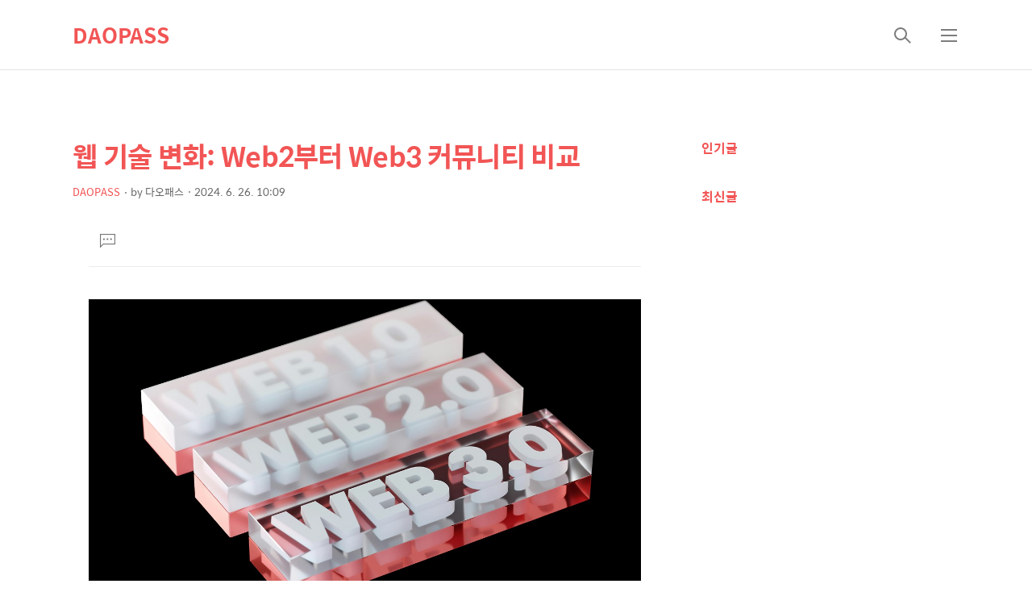

--- FILE ---
content_type: text/html;charset=UTF-8
request_url: https://daopass-official.tistory.com/entry/%EC%9B%B9-%EA%B8%B0%EC%88%A0-%EB%B3%80%ED%99%94%EC%97%90-%EB%94%B0%EB%A5%B8-Web3-%EC%BB%A4%EB%AE%A4%EB%8B%88%ED%8B%B0-%EA%B5%AC%EC%B6%95-%EB%8B%A4%EC%98%A4%ED%8C%A8%EC%8A%A4DAOPASS%EC%9D%98-%EC%97%AD%ED%95%A0
body_size: 70881
content:
<!DOCTYPE html>
<html lang="ko">

                                                                                <head>
                <script type="text/javascript">if (!window.T) { window.T = {} }
window.T.config = {"TOP_SSL_URL":"https://www.tistory.com","PREVIEW":false,"ROLE":"guest","PREV_PAGE":"","NEXT_PAGE":"","BLOG":{"id":6975258,"name":"daopass-official","title":"DAOPASS","isDormancy":false,"nickName":"다오패스","status":"open","profileStatus":"normal"},"NEED_COMMENT_LOGIN":false,"COMMENT_LOGIN_CONFIRM_MESSAGE":"","LOGIN_URL":"https://www.tistory.com/auth/login/?redirectUrl=https://daopass-official.tistory.com/entry/%25EC%259B%25B9-%25EA%25B8%25B0%25EC%2588%25A0-%25EB%25B3%2580%25ED%2599%2594%25EC%2597%2590-%25EB%2594%25B0%25EB%25A5%25B8-Web3-%25EC%25BB%25A4%25EB%25AE%25A4%25EB%258B%2588%25ED%258B%25B0-%25EA%25B5%25AC%25EC%25B6%2595-%25EB%258B%25A4%25EC%2598%25A4%25ED%258C%25A8%25EC%258A%25A4DAOPASS%25EC%259D%2598-%25EC%2597%25AD%25ED%2595%25A0","DEFAULT_URL":"https://daopass-official.tistory.com","USER":{"name":null,"homepage":null,"id":0,"profileImage":null},"SUBSCRIPTION":{"status":"none","isConnected":false,"isPending":false,"isWait":false,"isProcessing":false,"isNone":true},"IS_LOGIN":false,"HAS_BLOG":false,"IS_SUPPORT":false,"IS_SCRAPABLE":false,"TOP_URL":"http://www.tistory.com","JOIN_URL":"https://www.tistory.com/member/join","PHASE":"prod","ROLE_GROUP":"visitor"};
window.T.entryInfo = {"entryId":24,"isAuthor":false,"categoryId":705150,"categoryLabel":"DAOPASS"};
window.appInfo = {"domain":"tistory.com","topUrl":"https://www.tistory.com","loginUrl":"https://www.tistory.com/auth/login","logoutUrl":"https://www.tistory.com/auth/logout"};
window.initData = {};

window.TistoryBlog = {
    basePath: "",
    url: "https://daopass-official.tistory.com",
    tistoryUrl: "https://daopass-official.tistory.com",
    manageUrl: "https://daopass-official.tistory.com/manage",
    token: "AsbXS8OzTVyc3pN8y2VB/BHmxGGcUDte0M6/FYSQ1e345yfa072oYyjNm2cSWyi6"
};
var servicePath = "";
var blogURL = "";</script>

                
                
                
                        <!-- BusinessLicenseInfo - START -->
        
            <link href="https://tistory1.daumcdn.net/tistory_admin/userblog/userblog-7c7a62cfef2026f12ec313f0ebcc6daafb4361d7/static/plugin/BusinessLicenseInfo/style.css" rel="stylesheet" type="text/css"/>

            <script>function switchFold(entryId) {
    var businessLayer = document.getElementById("businessInfoLayer_" + entryId);

    if (businessLayer) {
        if (businessLayer.className.indexOf("unfold_license") > 0) {
            businessLayer.className = "business_license_layer";
        } else {
            businessLayer.className = "business_license_layer unfold_license";
        }
    }
}
</script>

        
        <!-- BusinessLicenseInfo - END -->
        <!-- DaumShow - START -->
        <style type="text/css">#daumSearchBox {
    height: 21px;
    background-image: url(//i1.daumcdn.net/imgsrc.search/search_all/show/tistory/plugin/bg_search2_2.gif);
    margin: 5px auto;
    padding: 0;
}

#daumSearchBox input {
    background: none;
    margin: 0;
    padding: 0;
    border: 0;
}

#daumSearchBox #daumLogo {
    width: 34px;
    height: 21px;
    float: left;
    margin-right: 5px;
    background-image: url(//i1.daumcdn.net/img-media/tistory/img/bg_search1_2_2010ci.gif);
}

#daumSearchBox #show_q {
    background-color: transparent;
    border: none;
    font: 12px Gulim, Sans-serif;
    color: #555;
    margin-top: 4px;
    margin-right: 15px;
    float: left;
}

#daumSearchBox #show_btn {
    background-image: url(//i1.daumcdn.net/imgsrc.search/search_all/show/tistory/plugin/bt_search_2.gif);
    width: 37px;
    height: 21px;
    float: left;
    margin: 0;
    cursor: pointer;
    text-indent: -1000em;
}
</style>

        <!-- DaumShow - END -->

        <!-- GoogleAnalytics - START -->
        <script src="https://www.googletagmanager.com/gtag/js?id=G-6QWYLYPGDZ" async="async"></script>
<script>window.dataLayer = window.dataLayer || [];
function gtag(){dataLayer.push(arguments);}
gtag('js', new Date());
gtag('config','G-6QWYLYPGDZ', {
    cookie_domain: 'auto',
    cookie_flags: 'max-age=0;domain=.tistory.com',
    cookie_expires: 7 * 24 * 60 * 60 // 7 days, in seconds
});</script>

        <!-- GoogleAnalytics - END -->

<!-- MetaTag - START -->
<meta name="naver-site-verification" content="b1efbaec1b9e282008ff93be4fae93a0c4d7f68f"/>
<!-- MetaTag - END -->

<!-- System - START -->

<!-- System - END -->

        <!-- GoogleSearchConsole - START -->
        
<!-- BEGIN GOOGLE_SITE_VERIFICATION -->
<meta name="google-site-verification" content="vCAL50vT9fHBKV8oH_WuKcft-wmIbMPLEzGCBoGO9Lw"/>
<!-- END GOOGLE_SITE_VERIFICATION -->

        <!-- GoogleSearchConsole - END -->

        <!-- TistoryProfileLayer - START -->
        <link href="https://tistory1.daumcdn.net/tistory_admin/userblog/userblog-7c7a62cfef2026f12ec313f0ebcc6daafb4361d7/static/plugin/TistoryProfileLayer/style.css" rel="stylesheet" type="text/css"/>
<script type="text/javascript" src="https://tistory1.daumcdn.net/tistory_admin/userblog/userblog-7c7a62cfef2026f12ec313f0ebcc6daafb4361d7/static/plugin/TistoryProfileLayer/script.js"></script>

        <!-- TistoryProfileLayer - END -->

                
                <meta http-equiv="X-UA-Compatible" content="IE=Edge">
<meta name="format-detection" content="telephone=no">
<script src="//t1.daumcdn.net/tistory_admin/lib/jquery/jquery-3.5.1.min.js" integrity="sha256-9/aliU8dGd2tb6OSsuzixeV4y/faTqgFtohetphbbj0=" crossorigin="anonymous"></script>
<script type="text/javascript" src="//t1.daumcdn.net/tiara/js/v1/tiara-1.2.0.min.js"></script><meta name="referrer" content="always"/>
<meta name="google-adsense-platform-account" content="ca-host-pub-9691043933427338"/>
<meta name="google-adsense-platform-domain" content="tistory.com"/>
<meta name="description" content="웹 기술은 빠르게 진화하며 우리의 디지털 생활을 변화시키고 있습니다. 우리에게 이미 익숙한 Web2에서 Web3로 향하는 기술의 변화와 커뮤니티의 차이를 알아볼까요? ✅ Web3 커뮤니티를 만들고 싶으신 분✅  Web3, 블록체인, NFT 시장 현황이 궁금하신 분✅ Web3, 커뮤니에 관심이 있거나 현재 활동 중이신 분 Web2.0 vs Web2.5 vs Web3.0의 웹 기술의 변화Web2의 시작정적에서 동적으로웹 기술의 두번 째 세대를 의미사용자가 콘텐츠를 소비하는 것 뿐만 아니라 직접 생성, 공유할 수 있는 기술 변화[주요 특징]* 정적에서 동적으로: HTML, CSS, JavaScript를 이용한 동적인 웹 페이지 * 소셜미디어: 사용자 생성 콘텐츠 중심 예)페이스북, 유튜브, 트위터* AJAX:.."/>
<meta property="og:type" content="article"/>
<meta property="og:url" content="https://daopass-official.tistory.com/entry/%EC%9B%B9-%EA%B8%B0%EC%88%A0-%EB%B3%80%ED%99%94%EC%97%90-%EB%94%B0%EB%A5%B8-Web3-%EC%BB%A4%EB%AE%A4%EB%8B%88%ED%8B%B0-%EA%B5%AC%EC%B6%95-%EB%8B%A4%EC%98%A4%ED%8C%A8%EC%8A%A4DAOPASS%EC%9D%98-%EC%97%AD%ED%95%A0"/>
<meta property="og.article.author" content="다오패스"/>
<meta property="og:site_name" content="DAOPASS"/>
<meta property="og:title" content="웹 기술 변화: Web2부터 Web3 커뮤니티 비교"/>
<meta name="by" content="다오패스"/>
<meta property="og:description" content="웹 기술은 빠르게 진화하며 우리의 디지털 생활을 변화시키고 있습니다. 우리에게 이미 익숙한 Web2에서 Web3로 향하는 기술의 변화와 커뮤니티의 차이를 알아볼까요? ✅ Web3 커뮤니티를 만들고 싶으신 분✅  Web3, 블록체인, NFT 시장 현황이 궁금하신 분✅ Web3, 커뮤니에 관심이 있거나 현재 활동 중이신 분 Web2.0 vs Web2.5 vs Web3.0의 웹 기술의 변화Web2의 시작정적에서 동적으로웹 기술의 두번 째 세대를 의미사용자가 콘텐츠를 소비하는 것 뿐만 아니라 직접 생성, 공유할 수 있는 기술 변화[주요 특징]* 정적에서 동적으로: HTML, CSS, JavaScript를 이용한 동적인 웹 페이지 * 소셜미디어: 사용자 생성 콘텐츠 중심 예)페이스북, 유튜브, 트위터* AJAX:.."/>
<meta property="og:image" content="https://img1.daumcdn.net/thumb/R800x0/?scode=mtistory2&fname=https%3A%2F%2Fblog.kakaocdn.net%2Fdna%2Fb1sI6Z%2FbtsH7mHjtPf%2FAAAAAAAAAAAAAAAAAAAAAJgqBRqNUkajrs-huTtTPPsAJ1OyXnZCpVJFxnjAnieI%2Fimg.jpg%3Fcredential%3DyqXZFxpELC7KVnFOS48ylbz2pIh7yKj8%26expires%3D1769871599%26allow_ip%3D%26allow_referer%3D%26signature%3DF2656iHmFgR8pmbsHeDWEC2EnLA%253D"/>
<meta property="article:section" content="'IT 인터넷'"/>
<meta name="twitter:card" content="summary_large_image"/>
<meta name="twitter:site" content="@TISTORY"/>
<meta name="twitter:title" content="웹 기술 변화: Web2부터 Web3 커뮤니티 비교"/>
<meta name="twitter:description" content="웹 기술은 빠르게 진화하며 우리의 디지털 생활을 변화시키고 있습니다. 우리에게 이미 익숙한 Web2에서 Web3로 향하는 기술의 변화와 커뮤니티의 차이를 알아볼까요? ✅ Web3 커뮤니티를 만들고 싶으신 분✅  Web3, 블록체인, NFT 시장 현황이 궁금하신 분✅ Web3, 커뮤니에 관심이 있거나 현재 활동 중이신 분 Web2.0 vs Web2.5 vs Web3.0의 웹 기술의 변화Web2의 시작정적에서 동적으로웹 기술의 두번 째 세대를 의미사용자가 콘텐츠를 소비하는 것 뿐만 아니라 직접 생성, 공유할 수 있는 기술 변화[주요 특징]* 정적에서 동적으로: HTML, CSS, JavaScript를 이용한 동적인 웹 페이지 * 소셜미디어: 사용자 생성 콘텐츠 중심 예)페이스북, 유튜브, 트위터* AJAX:.."/>
<meta property="twitter:image" content="https://img1.daumcdn.net/thumb/R800x0/?scode=mtistory2&fname=https%3A%2F%2Fblog.kakaocdn.net%2Fdna%2Fb1sI6Z%2FbtsH7mHjtPf%2FAAAAAAAAAAAAAAAAAAAAAJgqBRqNUkajrs-huTtTPPsAJ1OyXnZCpVJFxnjAnieI%2Fimg.jpg%3Fcredential%3DyqXZFxpELC7KVnFOS48ylbz2pIh7yKj8%26expires%3D1769871599%26allow_ip%3D%26allow_referer%3D%26signature%3DF2656iHmFgR8pmbsHeDWEC2EnLA%253D"/>
<meta content="https://daopass-official.tistory.com/24" property="dg:plink" content="https://daopass-official.tistory.com/24"/>
<meta name="plink"/>
<meta name="title" content="웹 기술 변화: Web2부터 Web3 커뮤니티 비교"/>
<meta name="article:media_name" content="DAOPASS"/>
<meta property="article:mobile_url" content="https://daopass-official.tistory.com/m/entry/%EC%9B%B9-%EA%B8%B0%EC%88%A0-%EB%B3%80%ED%99%94%EC%97%90-%EB%94%B0%EB%A5%B8-Web3-%EC%BB%A4%EB%AE%A4%EB%8B%88%ED%8B%B0-%EA%B5%AC%EC%B6%95-%EB%8B%A4%EC%98%A4%ED%8C%A8%EC%8A%A4DAOPASS%EC%9D%98-%EC%97%AD%ED%95%A0"/>
<meta property="article:pc_url" content="https://daopass-official.tistory.com/entry/%EC%9B%B9-%EA%B8%B0%EC%88%A0-%EB%B3%80%ED%99%94%EC%97%90-%EB%94%B0%EB%A5%B8-Web3-%EC%BB%A4%EB%AE%A4%EB%8B%88%ED%8B%B0-%EA%B5%AC%EC%B6%95-%EB%8B%A4%EC%98%A4%ED%8C%A8%EC%8A%A4DAOPASS%EC%9D%98-%EC%97%AD%ED%95%A0"/>
<meta property="article:mobile_view_url" content="https://daopass-official.tistory.com/m/entry/%EC%9B%B9-%EA%B8%B0%EC%88%A0-%EB%B3%80%ED%99%94%EC%97%90-%EB%94%B0%EB%A5%B8-Web3-%EC%BB%A4%EB%AE%A4%EB%8B%88%ED%8B%B0-%EA%B5%AC%EC%B6%95-%EB%8B%A4%EC%98%A4%ED%8C%A8%EC%8A%A4DAOPASS%EC%9D%98-%EC%97%AD%ED%95%A0"/>
<meta property="article:pc_view_url" content="https://daopass-official.tistory.com/entry/%EC%9B%B9-%EA%B8%B0%EC%88%A0-%EB%B3%80%ED%99%94%EC%97%90-%EB%94%B0%EB%A5%B8-Web3-%EC%BB%A4%EB%AE%A4%EB%8B%88%ED%8B%B0-%EA%B5%AC%EC%B6%95-%EB%8B%A4%EC%98%A4%ED%8C%A8%EC%8A%A4DAOPASS%EC%9D%98-%EC%97%AD%ED%95%A0"/>
<meta property="article:talk_channel_view_url" content="https://daopass-official.tistory.com/m/entry/%EC%9B%B9-%EA%B8%B0%EC%88%A0-%EB%B3%80%ED%99%94%EC%97%90-%EB%94%B0%EB%A5%B8-Web3-%EC%BB%A4%EB%AE%A4%EB%8B%88%ED%8B%B0-%EA%B5%AC%EC%B6%95-%EB%8B%A4%EC%98%A4%ED%8C%A8%EC%8A%A4DAOPASS%EC%9D%98-%EC%97%AD%ED%95%A0"/>
<meta property="article:pc_service_home" content="https://www.tistory.com"/>
<meta property="article:mobile_service_home" content="https://www.tistory.com/m"/>
<meta property="article:txid" content="6975258_24"/>
<meta property="article:published_time" content="2024-06-26T10:09:56+09:00"/>
<meta property="og:regDate" content="20240626100956"/>
<meta property="article:modified_time" content="2024-07-05T17:38:17+09:00"/>
<script type="module" src="https://tistory1.daumcdn.net/tistory_admin/userblog/userblog-7c7a62cfef2026f12ec313f0ebcc6daafb4361d7/static/pc/dist/index.js" defer=""></script>
<script type="text/javascript" src="https://tistory1.daumcdn.net/tistory_admin/userblog/userblog-7c7a62cfef2026f12ec313f0ebcc6daafb4361d7/static/pc/dist/index-legacy.js" defer="" nomodule="true"></script>
<script type="text/javascript" src="https://tistory1.daumcdn.net/tistory_admin/userblog/userblog-7c7a62cfef2026f12ec313f0ebcc6daafb4361d7/static/pc/dist/polyfills-legacy.js" defer="" nomodule="true"></script>
<link rel="icon" sizes="any" href="https://t1.daumcdn.net/tistory_admin/favicon/tistory_favicon_32x32.ico"/>
<link rel="icon" type="image/svg+xml" href="https://t1.daumcdn.net/tistory_admin/top_v2/bi-tistory-favicon.svg"/>
<link rel="apple-touch-icon" href="https://t1.daumcdn.net/tistory_admin/top_v2/tistory-apple-touch-favicon.png"/>
<link rel="stylesheet" type="text/css" href="https://t1.daumcdn.net/tistory_admin/www/style/font.css"/>
<link rel="stylesheet" type="text/css" href="https://tistory1.daumcdn.net/tistory_admin/userblog/userblog-7c7a62cfef2026f12ec313f0ebcc6daafb4361d7/static/style/content.css"/>
<link rel="stylesheet" type="text/css" href="https://tistory1.daumcdn.net/tistory_admin/userblog/userblog-7c7a62cfef2026f12ec313f0ebcc6daafb4361d7/static/pc/dist/index.css"/>
<link rel="stylesheet" type="text/css" href="https://tistory1.daumcdn.net/tistory_admin/userblog/userblog-7c7a62cfef2026f12ec313f0ebcc6daafb4361d7/static/style/uselessPMargin.css"/>
<script type="text/javascript">(function() {
    var tjQuery = jQuery.noConflict(true);
    window.tjQuery = tjQuery;
    window.orgjQuery = window.jQuery; window.jQuery = tjQuery;
    window.jQuery = window.orgjQuery; delete window.orgjQuery;
})()</script>
<script type="text/javascript" src="https://tistory1.daumcdn.net/tistory_admin/userblog/userblog-7c7a62cfef2026f12ec313f0ebcc6daafb4361d7/static/script/base.js"></script>
<script type="text/javascript" src="//developers.kakao.com/sdk/js/kakao.min.js"></script>

                
  <title>웹 기술 변화: Web2부터 Web3 커뮤니티 비교</title>
  <meta name="title" content="웹 기술 변화: Web2부터 Web3 커뮤니티 비교" />
  <meta charset="utf-8" />
  <meta name="viewport"
    content="width=device-width, height=device-height, initial-scale=1, minimum-scale=1.0, maximum-scale=1.0" />
  <meta http-equiv="X-UA-Compatible" content="IE=edge, chrome=1" />

  <link rel="alternate" type="application/rss+xml" title="DAOPASS" href="https://daopass-official.tistory.com/rss" />

  <link rel="stylesheet" href="https://tistory1.daumcdn.net/tistory/0/xf_Magazine/images/webfonticon.css" />
  <link rel="stylesheet" href="https://tistory1.daumcdn.net/tistory/0/xf_Magazine/images/slick.css" />
  <link rel="stylesheet" href="https://tistory1.daumcdn.net/tistory/0/xf_Magazine/style.css" />

  <script src="https://cdnjs.cloudflare.com/ajax/libs/jquery/1.12.4/jquery.js"></script>
  <script src="https://tistory1.daumcdn.net/tistory/0/xf_Magazine/images/slick.js"></script>
  <script src="https://tistory1.daumcdn.net/tistory/0/xf_Magazine/images/iscroll.js"></script>
  <script src="https://tistory1.daumcdn.net/tistory/0/xf_Magazine/images/front.js"></script>
  <script src="https://tistory1.daumcdn.net/tistory/0/xf_Magazine/images/common.js"></script>

                
                
                <style type="text/css">.another_category {
    border: 1px solid #E5E5E5;
    padding: 10px 10px 5px;
    margin: 10px 0;
    clear: both;
}

.another_category h4 {
    font-size: 12px !important;
    margin: 0 !important;
    border-bottom: 1px solid #E5E5E5 !important;
    padding: 2px 0 6px !important;
}

.another_category h4 a {
    font-weight: bold !important;
}

.another_category table {
    table-layout: fixed;
    border-collapse: collapse;
    width: 100% !important;
    margin-top: 10px !important;
}

* html .another_category table {
    width: auto !important;
}

*:first-child + html .another_category table {
    width: auto !important;
}

.another_category th, .another_category td {
    padding: 0 0 4px !important;
}

.another_category th {
    text-align: left;
    font-size: 12px !important;
    font-weight: normal;
    word-break: break-all;
    overflow: hidden;
    line-height: 1.5;
}

.another_category td {
    text-align: right;
    width: 80px;
    font-size: 11px;
}

.another_category th a {
    font-weight: normal;
    text-decoration: none;
    border: none !important;
}

.another_category th a.current {
    font-weight: bold;
    text-decoration: none !important;
    border-bottom: 1px solid !important;
}

.another_category th span {
    font-weight: normal;
    text-decoration: none;
    font: 10px Tahoma, Sans-serif;
    border: none !important;
}

.another_category_color_gray, .another_category_color_gray h4 {
    border-color: #E5E5E5 !important;
}

.another_category_color_gray * {
    color: #909090 !important;
}

.another_category_color_gray th a.current {
    border-color: #909090 !important;
}

.another_category_color_gray h4, .another_category_color_gray h4 a {
    color: #737373 !important;
}

.another_category_color_red, .another_category_color_red h4 {
    border-color: #F6D4D3 !important;
}

.another_category_color_red * {
    color: #E86869 !important;
}

.another_category_color_red th a.current {
    border-color: #E86869 !important;
}

.another_category_color_red h4, .another_category_color_red h4 a {
    color: #ED0908 !important;
}

.another_category_color_green, .another_category_color_green h4 {
    border-color: #CCE7C8 !important;
}

.another_category_color_green * {
    color: #64C05B !important;
}

.another_category_color_green th a.current {
    border-color: #64C05B !important;
}

.another_category_color_green h4, .another_category_color_green h4 a {
    color: #3EA731 !important;
}

.another_category_color_blue, .another_category_color_blue h4 {
    border-color: #C8DAF2 !important;
}

.another_category_color_blue * {
    color: #477FD6 !important;
}

.another_category_color_blue th a.current {
    border-color: #477FD6 !important;
}

.another_category_color_blue h4, .another_category_color_blue h4 a {
    color: #1960CA !important;
}

.another_category_color_violet, .another_category_color_violet h4 {
    border-color: #E1CEEC !important;
}

.another_category_color_violet * {
    color: #9D64C5 !important;
}

.another_category_color_violet th a.current {
    border-color: #9D64C5 !important;
}

.another_category_color_violet h4, .another_category_color_violet h4 a {
    color: #7E2CB5 !important;
}
</style>

                
                <link rel="stylesheet" type="text/css" href="https://tistory1.daumcdn.net/tistory_admin/userblog/userblog-7c7a62cfef2026f12ec313f0ebcc6daafb4361d7/static/style/revenue.css"/>
<link rel="canonical" href="https://daopass-official.tistory.com/entry/%EC%9B%B9-%EA%B8%B0%EC%88%A0-%EB%B3%80%ED%99%94%EC%97%90-%EB%94%B0%EB%A5%B8-Web3-%EC%BB%A4%EB%AE%A4%EB%8B%88%ED%8B%B0-%EA%B5%AC%EC%B6%95-%EB%8B%A4%EC%98%A4%ED%8C%A8%EC%8A%A4DAOPASS%EC%9D%98-%EC%97%AD%ED%95%A0"/>

<!-- BEGIN STRUCTURED_DATA -->
<script type="application/ld+json">
    {"@context":"http://schema.org","@type":"BlogPosting","mainEntityOfPage":{"@id":"https://daopass-official.tistory.com/entry/%EC%9B%B9-%EA%B8%B0%EC%88%A0-%EB%B3%80%ED%99%94%EC%97%90-%EB%94%B0%EB%A5%B8-Web3-%EC%BB%A4%EB%AE%A4%EB%8B%88%ED%8B%B0-%EA%B5%AC%EC%B6%95-%EB%8B%A4%EC%98%A4%ED%8C%A8%EC%8A%A4DAOPASS%EC%9D%98-%EC%97%AD%ED%95%A0","name":null},"url":"https://daopass-official.tistory.com/entry/%EC%9B%B9-%EA%B8%B0%EC%88%A0-%EB%B3%80%ED%99%94%EC%97%90-%EB%94%B0%EB%A5%B8-Web3-%EC%BB%A4%EB%AE%A4%EB%8B%88%ED%8B%B0-%EA%B5%AC%EC%B6%95-%EB%8B%A4%EC%98%A4%ED%8C%A8%EC%8A%A4DAOPASS%EC%9D%98-%EC%97%AD%ED%95%A0","headline":"웹 기술 변화: Web2부터 Web3 커뮤니티 비교","description":"웹 기술은 빠르게 진화하며 우리의 디지털 생활을 변화시키고 있습니다. 우리에게 이미 익숙한 Web2에서 Web3로 향하는 기술의 변화와 커뮤니티의 차이를 알아볼까요?&nbsp;✅ Web3&nbsp;커뮤니티를&nbsp;만들고&nbsp;싶으신&nbsp;분✅&nbsp; Web3,&nbsp;블록체인,&nbsp;NFT&nbsp;시장&nbsp;현황이&nbsp;궁금하신&nbsp;분✅ Web3,&nbsp;커뮤니에&nbsp;관심이&nbsp;있거나&nbsp;현재&nbsp;활동&nbsp;중이신&nbsp;분&nbsp;Web2.0 vs Web2.5 vs Web3.0의 웹 기술의 변화Web2의 시작정적에서 동적으로웹 기술의 두번 째 세대를 의미사용자가 콘텐츠를 소비하는 것 뿐만 아니라 직접 생성, 공유할 수 있는 기술 변화[주요 특징]* 정적에서 동적으로: HTML, CSS, JavaScript를 이용한 동적인 웹 페이지 * 소셜미디어: 사용자 생성 콘텐츠 중심 예)페이스북, 유튜브, 트위터* AJAX:..","author":{"@type":"Person","name":"다오패스","logo":null},"image":{"@type":"ImageObject","url":"https://img1.daumcdn.net/thumb/R800x0/?scode=mtistory2&fname=https%3A%2F%2Fblog.kakaocdn.net%2Fdna%2Fb1sI6Z%2FbtsH7mHjtPf%2FAAAAAAAAAAAAAAAAAAAAAJgqBRqNUkajrs-huTtTPPsAJ1OyXnZCpVJFxnjAnieI%2Fimg.jpg%3Fcredential%3DyqXZFxpELC7KVnFOS48ylbz2pIh7yKj8%26expires%3D1769871599%26allow_ip%3D%26allow_referer%3D%26signature%3DF2656iHmFgR8pmbsHeDWEC2EnLA%253D","width":"800px","height":"800px"},"datePublished":"2024-06-26T10:09:56+09:00","dateModified":"2024-07-05T17:38:17+09:00","publisher":{"@type":"Organization","name":"TISTORY","logo":{"@type":"ImageObject","url":"https://t1.daumcdn.net/tistory_admin/static/images/openGraph/opengraph.png","width":"800px","height":"800px"}}}
</script>
<!-- END STRUCTURED_DATA -->
<link rel="stylesheet" type="text/css" href="https://tistory1.daumcdn.net/tistory_admin/userblog/userblog-7c7a62cfef2026f12ec313f0ebcc6daafb4361d7/static/style/dialog.css"/>
<link rel="stylesheet" type="text/css" href="//t1.daumcdn.net/tistory_admin/www/style/top/font.css"/>
<link rel="stylesheet" type="text/css" href="https://tistory1.daumcdn.net/tistory_admin/userblog/userblog-7c7a62cfef2026f12ec313f0ebcc6daafb4361d7/static/style/postBtn.css"/>
<link rel="stylesheet" type="text/css" href="https://tistory1.daumcdn.net/tistory_admin/userblog/userblog-7c7a62cfef2026f12ec313f0ebcc6daafb4361d7/static/style/tistory.css"/>
<script type="text/javascript" src="https://tistory1.daumcdn.net/tistory_admin/userblog/userblog-7c7a62cfef2026f12ec313f0ebcc6daafb4361d7/static/script/common.js"></script>

                
                </head>

                                                <body id="tt-body-page" class="theme_red">
                
                
                
  <!-- theme -->
  
    <div id="container">
      <div id="header" class="header">
        <div class="inner_header">
          <div class="box_header">
            <h1 class="logo">
              <a href="https://daopass-official.tistory.com/" title="DAOPASS" class="link_logo">
                
                
                  DAOPASS
                
              </a>
            </h1>
            <div class="btn_box">
              <!-- GNB -->
              <button type="button" class="btn_util btn_search" title="검색"><span class="blind">검색</span></button>
              <button type="button" class="btn_util btn_menu" title="메뉴"><span class="blind">메뉴</span></button>
            </div>
          </div>
          <!-- fixed menu only detail -->
          <div class="box_header box_fix_header">
            <h2 class="blind">고정 헤더 영역</h2>
            <div class="area_menu">
              <a href="#" title="페이지 뒤로가기" class="btn_util link_back">
                <span class="box_svg">
                  <svg xmlns="http://www.w3.org/2000/svg" width="15" height="26" viewBox="0 0 15 26" class="img_svg">
                    <defs>
                      <path id="mainSlideArrowLeft" d="M12 20L25 7l1.4 1.4L14.8 20l11.6 11.6L25 33z"></path>
                    </defs>
                    <g fill="none" fill-rule="evenodd" transform="translate(-13 -5)">
                      <path d="M0 0h40v40H0z"></path>
                      <mask id="mainSlideArrowLeftMask" fill="#fff">
                        <use xmlns:xlink="http://www.w3.org/1999/xlink" xlink:href="#mainSlideArrowLeft"></use>
                      </mask>
                      <g fill="#fff" fill-opacity="1" mask="url(#mainSlideArrowLeftMask)" class="svg_bg">
                        <path d="M0 0h40v40H0z"></path>
                      </g>
                    </g>
                  </svg>
                </span>
              </a>
              <div class="box_fix_tit">
                <span class="blind">글 제목</span>
                <p class="txt_fix_tit"></p>
              </div>
              <button type="button" class="btn_util btn_menu" title="메뉴"><span class="blind">메뉴</span></button>
            </div>
            <div class="area_util">
              <div class="inner_area_util">
                <button type="button" class="util_like">
                  <span class="blind">좋아요</span>
                  <i class="icon_font icon-favorite-o"></i>
                  <span class="txt_count">-</span>
                </button>
                <div class="box_util">
                  <button type="button" class="util_comment">
                    <span class="blind">댓글달기</span>
                    <i class="icon_font icon-chat-o"></i>
                    <span class="txt_count">-</span>
                  </button>
                  <button type="button" class="util_share">
                    <span class="blind">공유하기</span>
                    <i class="icon_font icon-share-alt-o"></i>
                  </button>
                </div>
              </div>
            </div>
          </div>
        </div>
      </div> <!-- header close -->

      

      <div class="ly_area nav" style="display:none">
        <div class="inner_ly_area">
          <div class="ly_header">
            <h2 class="blind">메뉴 레이어</h2>
            <div class="ly_logo">
              <a href="https://daopass-official.tistory.com/" title="DAOPASS" class="link_logo">
                
                
                  DAOPASS
                
              </a>
            </div>
            <button type="button" title="레이어 닫기" class="btn_menu_close btn_ly_close">

            </button>
          </div> <!-- ly_header -->
          <h3 class="blind">메뉴 리스트</h3>

          <div class="tistory_support_menus">
            <ul>
  <li class="t_menu_home first"><a href="/" target="">홈</a></li>
  <li class="t_menu_tag"><a href="/tag" target="">태그</a></li>
  <li class="t_menu_guestbook last"><a href="/guestbook" target="">방명록</a></li>
</ul>
            <ul class="tt_category"><li class=""><a href="/category" class="link_tit"> 분류 전체보기 <span class="c_cnt">(12)</span> </a>
  <ul class="category_list"><li class=""><a href="/category/DAOPASS" class="link_item"> DAOPASS <span class="c_cnt">(10)</span> </a></li>
<li class=""><a href="/category/Authentication" class="link_item"> Authentication <span class="c_cnt">(2)</span> </a></li>
<li class=""><a href="/category/NFT" class="link_item"> NFT <span class="c_cnt">(0)</span> </a></li>
<li class=""><a href="/category/POINT" class="link_item"> POINT <span class="c_cnt">(0)</span> </a></li>
</ul>
</li>
</ul>

          </div>

          <div class="box_home">
          </div>
          <ul class="list_category">
          </ul>
        </div>
      </div> <!-- nav -->
      <div class="ly_area search_area" style="display:none">
        <div class="inner_ly_area">
          <div class="ly_header">
            <h2 class="blind">검색 레이어</h2>
            <div class="ly_logo">
              <a href="https://daopass-official.tistory.com/" title="DAOPASS" class="link_logo">
                
                
                  DAOPASS
                
              </a>
            </div>
            <button type="button" title="레이어 닫기" class="btn_menu_close btn_ly_close">
              <span class="box_svg">
                <svg xmlns="http://www.w3.org/2000/svg" width="28" height="28" viewBox="0 0 28 28" class="img_svg">
                  <defs>
                    <path id="searchCloseSvg"
                      d="M33.4 8L32 6.6l-12 12-12-12L6.6 8l12 12-12 12L8 33.4l12-12 12 12 1.4-1.4-12-12z" />
                  </defs>
                </svg>
              </span>
            </button>
          </div> <!-- ly_header -->
          <h3 class="blind">검색 영역</h3>
          <form action="" method="get">
            <legend><span class="blind">컨텐츠 검색</span></legend>
            <div class="box_form">
              
                <label for="search" class="screen_out">블로그 내 검색</label>
                <input id="search" type="text" name="search" title="검색어 입력"
                  placeholder="검색어 입력.." value="" class="inp_search"
                  onkeypress="if (event.keyCode == 13) { try {
    window.location.href = '/search' + '/' + looseURIEncode(document.getElementsByName('search')[0].value);
    document.getElementsByName('search')[0].value = '';
    return false;
} catch (e) {} }">
              
              <button type="button" title="검색어 삭제" class="btn_search_del">
                <svg xmlns="http://www.w3.org/2000/svg" width="36" height="36" viewBox="0 0 36 36" class="img_svg">
                  <defs>
                    <path id="textDelBtnSvg"
                      d="M20 2C10.059 2 2 10.059 2 20s8.059 18 18 18 18-8.059 18-18S29.941 2 20 2zm8 24.6L26.6 28 20 21.4 13.4 28 12 26.6l6.6-6.6-6.6-6.6 1.4-1.4 6.6 6.6 6.6-6.6 1.4 1.4-6.6 6.6 6.6 6.6z" />
                  </defs>
                  <g fill="none" fill-rule="evenodd" transform="translate(-2 -2)">
                    <path d="M0 0h40v40H0z" />
                    <mask id="textDelBtnSvgMask" fill="#fff">
                      <use xlink:href="#textDelBtnSvg" />
                    </mask>
                    <g fill="#000" fill-opacity="1" mask="url(#textDelBtnSvgMask)" class="svg_bg">
                      <path d="M0 0h40v40H0z" />
                    </g>
                  </g>
                </svg>
              </button>
            </div>
          </form>
        </div>
      </div> <!-- search_area -->



      <div class="wrap_content">
        
      </div>

      

      <!-- sub page -->
      <div class="wrap_content wrap_detail_content">
                
            
  <!-- 메인 페이지에서 목록 표현 -->
  
  <!-- // 메인 페이지에서 목록 표현 -->

  <!-- 치환자 <s_article_rep> 적용 -->
  
    <div id="content_permallink_article" class="content sub_content sub_detail">
      <div class="inner_content">
        <div class="section_area detail_area">

          <h2 class="blind">상세 컨텐츠</h2>
          <!-- 글제목 -->
          <div class="box_article_tit">
            <h3 class="blind">본문 제목</h3>
            <p class="txt_sub_tit">웹 기술 변화: Web2부터 Web3 커뮤니티 비교</p>
            <div class="sub_tit_info">
              <span class="category"> <span class="txt_style"><a
                    href="/category/DAOPASS">DAOPASS</a></span></span>

              <p class="info_meta">
                <span class="name">by <span class="txt_style">다오패스</span></span>
                <span class="date">2024. 6. 26. 10:09</span>
                
              </p>
            </div>
          </div>
          <!-- //글제목 -->
          <!-- 본문 -->
          <div class="box_article">
            <h3 class="blind">본문</h3>
            <div class="article_cont" id="article-view">
              <!-- 본문 내용 (치환자 적용 영역) -->
              <div class="article_util">
                <button type="button" class="util_like">
                  <span class="blind">좋아요</span>
                  <i class="icon_font icon-favorite-o"></i>
                  <!-- 좋아요 클릭 시 쿨래스 변경 빈하트 class="icon-favorite-o", 채움 하트 class="icon-favorite" -->
                  <span class="txt_count">-</span>
                </button>
                <div class="box_util">
                  <!-- 댓글 달기 버튼 링크 이슈 있음 by osh -->
                  <button type="button" class="util_comment" href="">
                    <span class="blind">댓글달기</span>
                    <i class="icon_font icon-chat-o"></i>
                    <span class="txt_count">0</span>
                  </button>

                </div>
              </div>

                          <!-- System - START -->

<!-- System - END -->

            <div class="tt_article_useless_p_margin contents_style"><p><figure class="imageblock alignLeft" data-ke-mobileStyle="widthOrigin" data-filename="shubham-dhage-jwu8TzngxqY-unsplash.jpg" data-origin-width="7680" data-origin-height="4320"><span data-url="https://blog.kakaocdn.net/dna/b1sI6Z/btsH7mHjtPf/AAAAAAAAAAAAAAAAAAAAAJgqBRqNUkajrs-huTtTPPsAJ1OyXnZCpVJFxnjAnieI/img.jpg?credential=yqXZFxpELC7KVnFOS48ylbz2pIh7yKj8&expires=1769871599&allow_ip=&allow_referer=&signature=F2656iHmFgR8pmbsHeDWEC2EnLA%3D" data-phocus="https://blog.kakaocdn.net/dna/b1sI6Z/btsH7mHjtPf/AAAAAAAAAAAAAAAAAAAAAJgqBRqNUkajrs-huTtTPPsAJ1OyXnZCpVJFxnjAnieI/img.jpg?credential=yqXZFxpELC7KVnFOS48ylbz2pIh7yKj8&expires=1769871599&allow_ip=&allow_referer=&signature=F2656iHmFgR8pmbsHeDWEC2EnLA%3D" data-alt="사진: Unsplash의Shubham Dhage"><img src="https://blog.kakaocdn.net/dna/b1sI6Z/btsH7mHjtPf/AAAAAAAAAAAAAAAAAAAAAJgqBRqNUkajrs-huTtTPPsAJ1OyXnZCpVJFxnjAnieI/img.jpg?credential=yqXZFxpELC7KVnFOS48ylbz2pIh7yKj8&expires=1769871599&allow_ip=&allow_referer=&signature=F2656iHmFgR8pmbsHeDWEC2EnLA%3D" srcset="https://img1.daumcdn.net/thumb/R1280x0/?scode=mtistory2&fname=https%3A%2F%2Fblog.kakaocdn.net%2Fdna%2Fb1sI6Z%2FbtsH7mHjtPf%2FAAAAAAAAAAAAAAAAAAAAAJgqBRqNUkajrs-huTtTPPsAJ1OyXnZCpVJFxnjAnieI%2Fimg.jpg%3Fcredential%3DyqXZFxpELC7KVnFOS48ylbz2pIh7yKj8%26expires%3D1769871599%26allow_ip%3D%26allow_referer%3D%26signature%3DF2656iHmFgR8pmbsHeDWEC2EnLA%253D" onerror="this.onerror=null; this.src='//t1.daumcdn.net/tistory_admin/static/images/no-image-v1.png'; this.srcset='//t1.daumcdn.net/tistory_admin/static/images/no-image-v1.png';" loading="lazy" width="7680" height="4320" data-filename="shubham-dhage-jwu8TzngxqY-unsplash.jpg" data-origin-width="7680" data-origin-height="4320"/></span><figcaption>사진: Unsplash의Shubham Dhage</figcaption>
</figure>
</p>
<p data-ke-size="size16">&nbsp;</p>
<p data-ke-size="size16"><span style="font-family: 'Noto Sans Light';">웹 기술은 빠르게 진화하며 우리의 디지털 생활을 변화시키고 있습니다. 우리에게 이미 익숙한 Web2에서 Web3로 향하는 기술의 변화와 커뮤니티의 차이를 알아볼까요?</span></p>
<p data-ke-size="size16">&nbsp;</p>
<table style="border-collapse: collapse; width: 100%; height: 100px;" border="1" data-ke-align="alignLeft">
<tbody>
<tr style="height: 100px;">
<td style="width: 100%; text-align: center; height: 100px;"><figure class="imageblock alignCenter" data-ke-mobileStyle="widthOrigin" data-filename="2024-07-05 10 29 24.png" data-origin-width="425" data-origin-height="97"><span data-url="https://blog.kakaocdn.net/dna/z8z3B/btsIowXsVS1/AAAAAAAAAAAAAAAAAAAAAC-Ss7EHJiumMmmQEqzT5rnomQGIniWC18-eqxGVaU-c/img.png?credential=yqXZFxpELC7KVnFOS48ylbz2pIh7yKj8&expires=1769871599&allow_ip=&allow_referer=&signature=FMGX74snBGwzZuLSTBypApY7t%2Fk%3D" data-phocus="https://blog.kakaocdn.net/dna/z8z3B/btsIowXsVS1/AAAAAAAAAAAAAAAAAAAAAC-Ss7EHJiumMmmQEqzT5rnomQGIniWC18-eqxGVaU-c/img.png?credential=yqXZFxpELC7KVnFOS48ylbz2pIh7yKj8&expires=1769871599&allow_ip=&allow_referer=&signature=FMGX74snBGwzZuLSTBypApY7t%2Fk%3D"><img src="https://blog.kakaocdn.net/dna/z8z3B/btsIowXsVS1/AAAAAAAAAAAAAAAAAAAAAC-Ss7EHJiumMmmQEqzT5rnomQGIniWC18-eqxGVaU-c/img.png?credential=yqXZFxpELC7KVnFOS48ylbz2pIh7yKj8&expires=1769871599&allow_ip=&allow_referer=&signature=FMGX74snBGwzZuLSTBypApY7t%2Fk%3D" srcset="https://img1.daumcdn.net/thumb/R1280x0/?scode=mtistory2&fname=https%3A%2F%2Fblog.kakaocdn.net%2Fdna%2Fz8z3B%2FbtsIowXsVS1%2FAAAAAAAAAAAAAAAAAAAAAC-Ss7EHJiumMmmQEqzT5rnomQGIniWC18-eqxGVaU-c%2Fimg.png%3Fcredential%3DyqXZFxpELC7KVnFOS48ylbz2pIh7yKj8%26expires%3D1769871599%26allow_ip%3D%26allow_referer%3D%26signature%3DFMGX74snBGwzZuLSTBypApY7t%252Fk%253D" onerror="this.onerror=null; this.src='//t1.daumcdn.net/tistory_admin/static/images/no-image-v1.png'; this.srcset='//t1.daumcdn.net/tistory_admin/static/images/no-image-v1.png';" loading="lazy" width="425" height="97" data-filename="2024-07-05 10 29 24.png" data-origin-width="425" data-origin-height="97"/></span></figure>
<span><br /></span>✅ Web3&nbsp;커뮤니티를&nbsp;만들고&nbsp;싶으신&nbsp;분<br /><br /><span style="color: #333333; text-align: center;">✅<span>&nbsp;</span></span> Web3,&nbsp;블록체인,&nbsp;NFT&nbsp;시장&nbsp;현황이&nbsp;궁금하신&nbsp;분<br /><br />✅ Web3,&nbsp;커뮤니에&nbsp;관심이&nbsp;있거나&nbsp;현재&nbsp;활동&nbsp;중이신&nbsp;분</td>
</tr>
</tbody>
</table>
<h3 data-ke-size="size23">&nbsp;</h3>
<h3 data-ke-size="size23"><b><span style="font-family: 'Noto Sans Demilight', 'Noto Sans KR';">Web2.0 vs Web2.5 vs Web3.0의 웹 기술의 변화</span></b></h3>
<table style="border-collapse: collapse; width: 100%; height: 216px;" border="1" data-ke-align="alignLeft">
<tbody>
<tr style="height: 134px;">
<td style="width: 22.5581%; text-align: center; height: 134px;"><b><span style="font-family: 'Noto Sans Demilight', 'Noto Sans KR';">Web2의 시작</span></b><br /><span style="font-family: 'Noto Sans Light';">정적에서 동적으로</span></td>
<td style="width: 77.4419%; height: 134px;"><span style="font-family: 'Noto Sans Light';">웹 기술의 두번 째 세대를 의미</span><br /><span style="font-family: 'Noto Sans Light';">사용자가 콘텐츠를 소비하는 것 뿐만 아니라 직접 생성, 공유할 수 있는 기술 변화</span><br /><br /><b><span style="font-family: 'Noto Sans Light';">[주요 특징]</span></b><br /><span style="font-family: 'Noto Sans Light';">* <b>정적에서 동적으로</b>: HTML, CSS, JavaScript를 이용한 동적인 웹 페이지 </span><br /><span style="font-family: 'Noto Sans Light';">* <b>소셜미디어</b>: 사용자 생성 콘텐츠 중심 예)페이스북, 유튜브, 트위터</span><br /><span style="font-family: 'Noto Sans Light';">* <b>AJAX</b>: 웹 페이지의 일부를 비동기적으로 업데이트하여 사용자 경험 향상 </span></td>
</tr>
<tr style="height: 41px;">
<td style="width: 22.5581%; text-align: center; height: 41px;"><b><span style="font-family: 'Noto Sans Demilight', 'Noto Sans KR';">Web2.5의 등장</span></b><br /><span style="font-family: 'Noto Sans Light';">Web3로 가기 위한 브릿지</span></td>
<td style="width: 77.4419%; height: 41px;"><span style="font-family: 'Noto Sans Light';">Web2와 Web3의 과도기적인 단계</span><br /><span style="font-family: 'Noto Sans Light';">기존의 중앙화된 시스템과 새로운 탈중앙화 기술이 혼합된 형태</span><br /><br /><span style="font-family: 'Noto Sans Light';"><b>[주요 특징]</b></span><br /><span style="font-family: 'Noto Sans Light';">* <b>하이브리드 애플리케이션</b>: Web2와 Web3 기술을 결합한 애플리케이션</span><br /><span style="font-family: 'Noto Sans Light';">* <b>초기 블록체인 통합</b>: 일부 기능에 블록체인 기술 적용 예) 분산형 아이덴티티, 초기 NFT</span><br /><span style="font-family: 'Noto Sans Light';">* <b>보안 및 프라이버시 강화</b>: 사용자 데이터를 보호하기 위한 기술 적용</span></td>
</tr>
<tr style="height: 41px;">
<td style="width: 22.5581%; text-align: center; height: 41px;"><span style="font-family: 'Noto Sans Demilight', 'Noto Sans KR';"><b>Web3의 혁신</b></span><br /><span style="font-family: 'Noto Sans Light';">탈중앙화의 시대</span></td>
<td style="width: 77.4419%; height: 41px;"><span style="font-family: 'Noto Sans Light';">블록체인 기술을 중심으로 한 웹의 세 번째 세대</span><br /><span style="font-family: 'Noto Sans Light';">탈중앙화, 사용자 소유권, 프라이버시 보호가 핵심</span><br /><br /><span style="font-family: 'Noto Sans Light';"><b>[주요 특징]<br />* 탈중앙화: </b>블록체인을 이용한 중앙 서버 없이 운영되는 시스템<br />* <b>스마트 컨트랙트</b>: 자동으로 실행되는 계약조건을 코딩하여 탈중앙화 애플리케이션 DApps 구현<br />* <b>디지털 소유권</b>: NFT와 같은 기술을 통해 디지털 자산의 소유권을 증명하고 거래 가능</span></td>
</tr>
</tbody>
</table>
<p data-ke-size="size16">&nbsp;</p>
<h3 style="color: #000000; text-align: start;" data-ke-size="size23"><b><span style="font-family: 'Noto Sans Demilight', 'Noto Sans KR';">Web2.0 vs Web2.5 vs Web3.0 커뮤니티와의 비교</span></b></h3>
<table style="border-collapse: collapse; width: 100%; height: 132px;" border="1" data-ke-align="alignLeft" data-ke-style="style15">
<tbody>
<tr style="height: 21px;">
<td style="width: 16.1628%; text-align: center; height: 21px;">&nbsp;</td>
<td style="width: 30.5814%; text-align: center; height: 21px;"><b><span style="font-family: 'Noto Sans Demilight', 'Noto Sans KR';">Web2.0 커뮤니티</span></b></td>
<td style="width: 28.2558%; text-align: center; height: 21px;"><b><span style="font-family: 'Noto Sans Demilight', 'Noto Sans KR';">Web2.5 커뮤니티</span></b></td>
<td style="width: 25%; text-align: center; height: 21px;"><b><span style="font-family: 'Noto Sans Demilight', 'Noto Sans KR';">Web3.0 커뮤니티</span></b></td>
</tr>
<tr style="height: 17px;">
<td style="width: 16.1628%; height: 17px; text-align: center;"><span style="font-family: 'Noto Sans Light';">특징</span></td>
<td style="width: 30.5814%; height: 17px;">등업 =&gt; 권한 부여</td>
<td style="width: 28.2558%; height: 17px;">자격 발행, 인증, 포인트 보상</td>
<td style="width: 25%; height: 17px;">토큰 보상</td>
</tr>
<tr style="height: 17px;">
<td style="width: 16.1628%; height: 17px; text-align: center;"><span style="font-family: 'Noto Sans Light';">인증 방법</span></td>
<td style="width: 30.5814%; height: 17px;">ID/Password, Social Login</td>
<td style="width: 28.2558%; height: 17px;">지갑주소(Wallet address), <br />NFT 보유 여부</td>
<td style="width: 25%; height: 17px;">Web3 Wallet 인증(Dapp) <br />Metamask</td>
</tr>
<tr style="height: 17px;">
<td style="width: 16.1628%; height: 17px; text-align: center;"><span style="font-family: 'Noto Sans Light';">가입 방법</span></td>
<td style="width: 30.5814%; height: 17px;">개인정보 제공 =&gt; 회원가입</td>
<td style="width: 28.2558%; height: 17px;">참여 자격 확인 =&gt; 인증 발급</td>
<td style="width: 25%; height: 17px;">코인 발행 =&gt; 지갑 연계</td>
</tr>
<tr style="height: 20px;">
<td style="width: 16.1628%; height: 20px; text-align: center;"><span style="font-family: 'Noto Sans Light';">책임 및 소유 운영</span></td>
<td style="width: 30.5814%; height: 20px;">중앙 운영 책임</td>
<td style="width: 28.2558%; height: 20px;">중앙 운영 및 공동 운영 책임</td>
<td style="width: 25%; height: 20px;">탈중앙 운영</td>
</tr>
<tr style="height: 20px;">
<td style="width: 16.1628%; height: 20px; text-align: center;"><span style="font-family: 'Noto Sans Light';">참여 유형</span></td>
<td style="width: 30.5814%; height: 20px;">개인정보 기반 자격 부여</td>
<td style="width: 28.2558%; height: 20px;">행위(커피를 좋아하는 사람),<br />활동(댓글, 글쓰기, 구매 등),&nbsp;<br />오프라인 보증</td>
<td style="width: 25%; height: 20px;">Wallet 보유자</td>
</tr>
<tr style="height: 20px;">
<td style="width: 16.1628%; height: 20px; text-align: center;"><span style="font-family: 'Noto Sans Light';">활동 사례</span></td>
<td style="width: 30.5814%; height: 20px;">포털에서 개인정보 관리<br />각종 커뮤니티, 카페</td>
<td style="width: 28.2558%; height: 20px;">관심사, 라이프스타일에 맞춰<br />생성된 커뮤니티</td>
<td style="width: 25%; height: 20px;">Web3 커뮤니티 전반</td>
</tr>
</tbody>
</table>
<p data-ke-size="size16">&nbsp;</p>
<p data-ke-size="size16">&nbsp;</p>
<hr contenteditable="false" data-ke-type="horizontalRule" data-ke-style="style1" />
<p data-ke-size="size16">&nbsp;</p>
<p data-ke-size="size16">다오패스로 Web3 커뮤니티를 경험하고 싶다면?&nbsp;</p>
<p><figure class="imageblock alignCenter" data-ke-mobileStyle="widthOrigin" data-filename="파트너사모집 제휴 배너3.png" data-origin-width="1000" data-origin-height="370"><a href="https://bit.ly/3U0n1Fg" target="_blank"><img src="https://blog.kakaocdn.net/dna/o6G1S/btsIcWBlpiy/AAAAAAAAAAAAAAAAAAAAAHuSbVg8OPJ0kWdqQDgjzX3DQ8UQ-Gw2SnOur7BEGuWO/img.png?credential=yqXZFxpELC7KVnFOS48ylbz2pIh7yKj8&expires=1769871599&allow_ip=&allow_referer=&signature=7XwwWYm6FlNr1OYWJMKFY97evN8%3D" srcset="https://img1.daumcdn.net/thumb/R1280x0/?scode=mtistory2&fname=https%3A%2F%2Fblog.kakaocdn.net%2Fdna%2Fo6G1S%2FbtsIcWBlpiy%2FAAAAAAAAAAAAAAAAAAAAAHuSbVg8OPJ0kWdqQDgjzX3DQ8UQ-Gw2SnOur7BEGuWO%2Fimg.png%3Fcredential%3DyqXZFxpELC7KVnFOS48ylbz2pIh7yKj8%26expires%3D1769871599%26allow_ip%3D%26allow_referer%3D%26signature%3D7XwwWYm6FlNr1OYWJMKFY97evN8%253D" onerror="this.onerror=null; this.src='//t1.daumcdn.net/tistory_admin/static/images/no-image-v1.png'; this.srcset='//t1.daumcdn.net/tistory_admin/static/images/no-image-v1.png';" loading="lazy" width="1000" height="370" data-filename="파트너사모집 제휴 배너3.png" data-origin-width="1000" data-origin-height="370"/></a></figure>
</p></div>
            <!-- System - START -->

<!-- System - END -->

                    <div class="container_postbtn #post_button_group">
  <div class="postbtn_like"><script>window.ReactionButtonType = 'reaction';
window.ReactionApiUrl = '//daopass-official.tistory.com/reaction';
window.ReactionReqBody = {
    entryId: 24
}</script>
<div class="wrap_btn" id="reaction-24" data-tistory-react-app="Reaction"></div><div class="wrap_btn wrap_btn_share"><button type="button" class="btn_post sns_btn btn_share" aria-expanded="false" data-thumbnail-url="https://img1.daumcdn.net/thumb/R800x0/?scode=mtistory2&amp;fname=https%3A%2F%2Fblog.kakaocdn.net%2Fdna%2Fb1sI6Z%2FbtsH7mHjtPf%2FAAAAAAAAAAAAAAAAAAAAAJgqBRqNUkajrs-huTtTPPsAJ1OyXnZCpVJFxnjAnieI%2Fimg.jpg%3Fcredential%3DyqXZFxpELC7KVnFOS48ylbz2pIh7yKj8%26expires%3D1769871599%26allow_ip%3D%26allow_referer%3D%26signature%3DF2656iHmFgR8pmbsHeDWEC2EnLA%253D" data-title="웹 기술 변화: Web2부터 Web3 커뮤니티 비교" data-description="웹 기술은 빠르게 진화하며 우리의 디지털 생활을 변화시키고 있습니다. 우리에게 이미 익숙한 Web2에서 Web3로 향하는 기술의 변화와 커뮤니티의 차이를 알아볼까요? ✅ Web3 커뮤니티를 만들고 싶으신 분✅  Web3, 블록체인, NFT 시장 현황이 궁금하신 분✅ Web3, 커뮤니에 관심이 있거나 현재 활동 중이신 분 Web2.0 vs Web2.5 vs Web3.0의 웹 기술의 변화Web2의 시작정적에서 동적으로웹 기술의 두번 째 세대를 의미사용자가 콘텐츠를 소비하는 것 뿐만 아니라 직접 생성, 공유할 수 있는 기술 변화[주요 특징]* 정적에서 동적으로: HTML, CSS, JavaScript를 이용한 동적인 웹 페이지 * 소셜미디어: 사용자 생성 콘텐츠 중심 예)페이스북, 유튜브, 트위터* AJAX:.." data-profile-image="https://tistory1.daumcdn.net/tistory/6975258/attach/c8b76eb6ebaa4c8595fb8a78cb2d6556" data-profile-name="다오패스" data-pc-url="https://daopass-official.tistory.com/entry/%EC%9B%B9-%EA%B8%B0%EC%88%A0-%EB%B3%80%ED%99%94%EC%97%90-%EB%94%B0%EB%A5%B8-Web3-%EC%BB%A4%EB%AE%A4%EB%8B%88%ED%8B%B0-%EA%B5%AC%EC%B6%95-%EB%8B%A4%EC%98%A4%ED%8C%A8%EC%8A%A4DAOPASS%EC%9D%98-%EC%97%AD%ED%95%A0" data-relative-pc-url="/entry/%EC%9B%B9-%EA%B8%B0%EC%88%A0-%EB%B3%80%ED%99%94%EC%97%90-%EB%94%B0%EB%A5%B8-Web3-%EC%BB%A4%EB%AE%A4%EB%8B%88%ED%8B%B0-%EA%B5%AC%EC%B6%95-%EB%8B%A4%EC%98%A4%ED%8C%A8%EC%8A%A4DAOPASS%EC%9D%98-%EC%97%AD%ED%95%A0" data-blog-title="DAOPASS"><span class="ico_postbtn ico_share">공유하기</span></button>
  <div class="layer_post" id="tistorySnsLayer"></div>
</div><div class="wrap_btn wrap_btn_etc" data-entry-id="24" data-entry-visibility="public" data-category-visibility="public"><button type="button" class="btn_post btn_etc2" aria-expanded="false"><span class="ico_postbtn ico_etc">게시글 관리</span></button>
  <div class="layer_post" id="tistoryEtcLayer"></div>
</div></div>
<button type="button" class="btn_menu_toolbar btn_subscription #subscribe" data-blog-id="6975258" data-url="https://daopass-official.tistory.com/entry/%EC%9B%B9-%EA%B8%B0%EC%88%A0-%EB%B3%80%ED%99%94%EC%97%90-%EB%94%B0%EB%A5%B8-Web3-%EC%BB%A4%EB%AE%A4%EB%8B%88%ED%8B%B0-%EA%B5%AC%EC%B6%95-%EB%8B%A4%EC%98%A4%ED%8C%A8%EC%8A%A4DAOPASS%EC%9D%98-%EC%97%AD%ED%95%A0" data-device="web_pc" data-tiara-action-name="구독 버튼_클릭"><em class="txt_state"></em><strong class="txt_tool_id">DAOPASS</strong><span class="img_common_tistory ico_check_type1"></span></button>  <div data-tistory-react-app="SupportButton"></div>
</div>

                    <!-- PostListinCategory - START -->
<div class="another_category another_category_color_gray">
  <h4>'<a href="/category/DAOPASS">DAOPASS</a>' 카테고리의 다른 글</h4>
  <table>
    <tr>
      <th><a href="/entry/Web3-%EC%BB%A4%EB%AE%A4%EB%8B%88%ED%8B%B0%EC%97%90-%ED%95%84%EC%9A%94%ED%95%9C-%EB%94%94%EC%A7%80%ED%84%B8-%EC%9D%B8%EC%A6%9D%EC%A7%80%EA%B0%91-%EB%8B%A4%EC%98%A4%ED%8C%A8%EC%8A%A4-%EC%84%A4%EC%B9%98-%EB%B0%8F-%EA%B0%80%EC%9E%85-%EB%B0%A9%EB%B2%95">다오패스 설치 및 가입 방법</a>&nbsp;&nbsp;<span>(0)</span></th>
      <td>2024.06.26</td>
    </tr>
    <tr>
      <th><a href="/entry/Web3-%EC%BB%A4%EB%AE%A4%EB%8B%88%ED%8B%B0-%EA%B5%AC%EC%B6%95-%EB%8B%A4%EC%98%A4%ED%8C%A8%EC%8A%A4DAOPASS%EC%9D%98-%ED%99%9C%EC%9A%A9">Web3의 비전과 커뮤니티의 중요성</a>&nbsp;&nbsp;<span>(0)</span></th>
      <td>2024.06.26</td>
    </tr>
    <tr>
      <th><a href="/entry/FAQ-%EA%B0%84%ED%8E%B8%ED%95%9C-%EB%8B%A4%EC%98%A4%ED%8C%A8%EC%8A%A4-%EC%82%AC%EC%9A%A9%EB%B2%95-%EC%9E%90%EC%A3%BC-%EB%AC%BB%EB%8A%94-%EC%A7%88%EB%AC%B8-TOP-10">[FAQ] 다오패스 사용자가 자주 묻는 질문 TOP7</a>&nbsp;&nbsp;<span>(1)</span></th>
      <td>2024.06.26</td>
    </tr>
    <tr>
      <th><a href="/entry/%EB%B8%94%EB%A1%9D%EC%B2%B4%EC%9D%B8%EC%9D%84-%EB%84%98%EC%96%B4%EC%84%A0-DAO-vs-Web3%ED%94%84%EB%A1%9C%EC%A0%9D%ED%8A%B8-vs-Web3%EC%BB%A4%EB%AE%A4%EB%8B%88%ED%8B%B0%EC%9D%98-%EB%8B%A4%EC%96%91%ED%95%9C-%ED%98%95%ED%83%9C">블록체인을 넘어선 DAO vs Web3프로젝트 vs Web3커뮤니티의 다양한 형태</a>&nbsp;&nbsp;<span>(0)</span></th>
      <td>2024.06.26</td>
    </tr>
    <tr>
      <th><a href="/entry/%EB%8B%A4%EC%98%A4%ED%8C%A8%EC%8A%A4-%EB%B8%94%EB%A1%9D%EC%B2%B4%EC%9D%B8%EC%9D%84-%EB%AA%B0%EB%9D%BC%EB%8F%84-%EC%89%BD%EA%B2%8C-%EC%82%AC%EC%9A%A9%ED%95%98%EB%8A%94-%EB%94%94%EC%A7%80%ED%84%B8-%EC%9D%B8%EC%A6%9D%EC%A7%80%EA%B0%91">복잡한 블록체인 인증의 현실, 왜 디지털 인증 지갑이어야 할까?</a>&nbsp;&nbsp;<span>(0)</span></th>
      <td>2024.06.26</td>
    </tr>
  </table>
</div>

<!-- PostListinCategory - END -->


            </div>
          </div>
          <!-- //본문 -->

          <!-- 태그 -->
          
          <!-- //태그 -->

          <!-- 관련 글 -->
          
            <div class="box_related_article">
              <h3 class="tit_box">관련글 <a href="/category/DAOPASS" class="link_related">더보기</a>
              </h3>
              <ul class="list_article list_sub list_related">
                
                  <li>
                    <a href="/entry/Web3-%EC%BB%A4%EB%AE%A4%EB%8B%88%ED%8B%B0-%EA%B5%AC%EC%B6%95-%EB%8B%A4%EC%98%A4%ED%8C%A8%EC%8A%A4DAOPASS%EC%9D%98-%ED%99%9C%EC%9A%A9?category=705150"
                      class="link_thumb thumb_type">
                      
                        <div class="box_thumb thumb_img"
                          style="background-image:url('https://img1.daumcdn.net/thumb/R750x0/?scode=mtistory2&fname=https%3A%2F%2Fblog.kakaocdn.net%2Fdna%2FbHb3Sc%2FbtsH7mU7GGE%2FAAAAAAAAAAAAAAAAAAAAAHazWh0k2Se_MDpJIqMW0krRF1CZzzNOQuMC5e8cMI3x%2Fimg.jpg%3Fcredential%3DyqXZFxpELC7KVnFOS48ylbz2pIh7yKj8%26expires%3D1769871599%26allow_ip%3D%26allow_referer%3D%26signature%3Dfqu5PXFQmrgJ4zqV7S3LrCNvC2w%253D')">
                        </div>
                      
                      <div class="box_thumb no_img">
                        <div class="default_img">
                          <span class="box_svg">
                            <svg xmlns="http://www.w3.org/2000/svg" width="40" height="40" viewBox="0 0 40 40"
                              class="img_svg">
                              <defs>
                                <path id="errorIconSvg"
                                  d="M18.5 27.5a1.5 1.5 0 1 1 3 0 1.5 1.5 0 0 1-3 0zM21 11h-2v13h2V11zm-1-9C10.059 2 2 10.059 2 20s8.059 18 18 18 18-8.059 18-18S29.941 2 20 2zm0 34c-8.837 0-16-7.163-16-16S11.163 4 20 4s16 7.163 16 16a16 16 0 0 1-16 16z">
                                </path>
                              </defs>
                              <g fill="none" fill-rule="evenodd">
                                <path d="M0 0h40v40H0z"></path>
                                <use fill="#fff" fill-rule="nonzero" xmlns:xlink="http://www.w3.org/1999/xlink"
                                  xlink:href="#errorIconSvg"></use>
                              </g>
                            </svg>
                          </span>
                        </div>
                      </div>
                      <div class="cont_thumb">
                        <p class="txt_thumb">Web3의 비전과 커뮤니티의 중요성
                        </p>
                        <p class="thumb_info">
                          <span class="date">2024.06.26</span>
                        </p>
                      </div>
                    </a>
                  </li>
                
                  <li>
                    <a href="/entry/FAQ-%EA%B0%84%ED%8E%B8%ED%95%9C-%EB%8B%A4%EC%98%A4%ED%8C%A8%EC%8A%A4-%EC%82%AC%EC%9A%A9%EB%B2%95-%EC%9E%90%EC%A3%BC-%EB%AC%BB%EB%8A%94-%EC%A7%88%EB%AC%B8-TOP-10?category=705150"
                      class="link_thumb thumb_type">
                      
                        <div class="box_thumb thumb_img"
                          style="background-image:url('https://img1.daumcdn.net/thumb/R750x0/?scode=mtistory2&fname=https%3A%2F%2Fblog.kakaocdn.net%2Fdna%2Fb5LCSN%2FbtsIoLmHMkQ%2FAAAAAAAAAAAAAAAAAAAAAH19GxUx80qWN1IU7tHy8Woq_W7Uo_yCWHlDWEuEOdv9%2Fimg.png%3Fcredential%3DyqXZFxpELC7KVnFOS48ylbz2pIh7yKj8%26expires%3D1769871599%26allow_ip%3D%26allow_referer%3D%26signature%3Da7sFqVSuoc4X5NGBsleHxgVWBuM%253D')">
                        </div>
                      
                      <div class="box_thumb no_img">
                        <div class="default_img">
                          <span class="box_svg">
                            <svg xmlns="http://www.w3.org/2000/svg" width="40" height="40" viewBox="0 0 40 40"
                              class="img_svg">
                              <defs>
                                <path id="errorIconSvg"
                                  d="M18.5 27.5a1.5 1.5 0 1 1 3 0 1.5 1.5 0 0 1-3 0zM21 11h-2v13h2V11zm-1-9C10.059 2 2 10.059 2 20s8.059 18 18 18 18-8.059 18-18S29.941 2 20 2zm0 34c-8.837 0-16-7.163-16-16S11.163 4 20 4s16 7.163 16 16a16 16 0 0 1-16 16z">
                                </path>
                              </defs>
                              <g fill="none" fill-rule="evenodd">
                                <path d="M0 0h40v40H0z"></path>
                                <use fill="#fff" fill-rule="nonzero" xmlns:xlink="http://www.w3.org/1999/xlink"
                                  xlink:href="#errorIconSvg"></use>
                              </g>
                            </svg>
                          </span>
                        </div>
                      </div>
                      <div class="cont_thumb">
                        <p class="txt_thumb">[FAQ] 다오패스 사용자가 자주 묻는 질문 TOP7
                        </p>
                        <p class="thumb_info">
                          <span class="date">2024.06.26</span>
                        </p>
                      </div>
                    </a>
                  </li>
                
                  <li>
                    <a href="/entry/%EB%B8%94%EB%A1%9D%EC%B2%B4%EC%9D%B8%EC%9D%84-%EB%84%98%EC%96%B4%EC%84%A0-DAO-vs-Web3%ED%94%84%EB%A1%9C%EC%A0%9D%ED%8A%B8-vs-Web3%EC%BB%A4%EB%AE%A4%EB%8B%88%ED%8B%B0%EC%9D%98-%EB%8B%A4%EC%96%91%ED%95%9C-%ED%98%95%ED%83%9C?category=705150"
                      class="link_thumb thumb_type">
                      
                        <div class="box_thumb thumb_img"
                          style="background-image:url('https://img1.daumcdn.net/thumb/R750x0/?scode=mtistory2&fname=https%3A%2F%2Fblog.kakaocdn.net%2Fdna%2FbgSQ2e%2FbtsH8GjWQjs%2FAAAAAAAAAAAAAAAAAAAAAHoBBGy_CVEhHKHSHET7LHeDyrphUx9PACvFQfz4ZGXZ%2Fimg.jpg%3Fcredential%3DyqXZFxpELC7KVnFOS48ylbz2pIh7yKj8%26expires%3D1769871599%26allow_ip%3D%26allow_referer%3D%26signature%3DiWw3FmlTczbjjPYOBMJjESkcoK8%253D')">
                        </div>
                      
                      <div class="box_thumb no_img">
                        <div class="default_img">
                          <span class="box_svg">
                            <svg xmlns="http://www.w3.org/2000/svg" width="40" height="40" viewBox="0 0 40 40"
                              class="img_svg">
                              <defs>
                                <path id="errorIconSvg"
                                  d="M18.5 27.5a1.5 1.5 0 1 1 3 0 1.5 1.5 0 0 1-3 0zM21 11h-2v13h2V11zm-1-9C10.059 2 2 10.059 2 20s8.059 18 18 18 18-8.059 18-18S29.941 2 20 2zm0 34c-8.837 0-16-7.163-16-16S11.163 4 20 4s16 7.163 16 16a16 16 0 0 1-16 16z">
                                </path>
                              </defs>
                              <g fill="none" fill-rule="evenodd">
                                <path d="M0 0h40v40H0z"></path>
                                <use fill="#fff" fill-rule="nonzero" xmlns:xlink="http://www.w3.org/1999/xlink"
                                  xlink:href="#errorIconSvg"></use>
                              </g>
                            </svg>
                          </span>
                        </div>
                      </div>
                      <div class="cont_thumb">
                        <p class="txt_thumb">블록체인을 넘어선 DAO vs Web3프로젝트 vs Web3커뮤니티의 다양한 형태
                        </p>
                        <p class="thumb_info">
                          <span class="date">2024.06.26</span>
                        </p>
                      </div>
                    </a>
                  </li>
                
                  <li>
                    <a href="/entry/%EB%8B%A4%EC%98%A4%ED%8C%A8%EC%8A%A4-%EB%B8%94%EB%A1%9D%EC%B2%B4%EC%9D%B8%EC%9D%84-%EB%AA%B0%EB%9D%BC%EB%8F%84-%EC%89%BD%EA%B2%8C-%EC%82%AC%EC%9A%A9%ED%95%98%EB%8A%94-%EB%94%94%EC%A7%80%ED%84%B8-%EC%9D%B8%EC%A6%9D%EC%A7%80%EA%B0%91?category=705150"
                      class="link_thumb thumb_type">
                      
                        <div class="box_thumb thumb_img"
                          style="background-image:url('https://img1.daumcdn.net/thumb/R750x0/?scode=mtistory2&fname=https%3A%2F%2Fblog.kakaocdn.net%2Fdna%2Fb7bFBL%2FbtsH8y0R7HY%2FAAAAAAAAAAAAAAAAAAAAAJmK8vtjpXYwy6ESQehpO2DgocVe1b4SJ8i29UhLo-WV%2Fimg.jpg%3Fcredential%3DyqXZFxpELC7KVnFOS48ylbz2pIh7yKj8%26expires%3D1769871599%26allow_ip%3D%26allow_referer%3D%26signature%3D2JMU4ref%252B7sHrYqaJzj9GfeWfOE%253D')">
                        </div>
                      
                      <div class="box_thumb no_img">
                        <div class="default_img">
                          <span class="box_svg">
                            <svg xmlns="http://www.w3.org/2000/svg" width="40" height="40" viewBox="0 0 40 40"
                              class="img_svg">
                              <defs>
                                <path id="errorIconSvg"
                                  d="M18.5 27.5a1.5 1.5 0 1 1 3 0 1.5 1.5 0 0 1-3 0zM21 11h-2v13h2V11zm-1-9C10.059 2 2 10.059 2 20s8.059 18 18 18 18-8.059 18-18S29.941 2 20 2zm0 34c-8.837 0-16-7.163-16-16S11.163 4 20 4s16 7.163 16 16a16 16 0 0 1-16 16z">
                                </path>
                              </defs>
                              <g fill="none" fill-rule="evenodd">
                                <path d="M0 0h40v40H0z"></path>
                                <use fill="#fff" fill-rule="nonzero" xmlns:xlink="http://www.w3.org/1999/xlink"
                                  xlink:href="#errorIconSvg"></use>
                              </g>
                            </svg>
                          </span>
                        </div>
                      </div>
                      <div class="cont_thumb">
                        <p class="txt_thumb">복잡한 블록체인 인증의 현실, 왜 디지털 인증 지갑이어야 할까?
                        </p>
                        <p class="thumb_info">
                          <span class="date">2024.06.26</span>
                        </p>
                      </div>
                    </a>
                  </li>
                
              </ul>
            </div>
          
          <!-- //관련 글 -->
          <!-- 댓글 -->

          <div class="box_comment">
            <div data-tistory-react-app="Namecard"></div>
          </div>
          <!-- //댓글 -->
        </div>
      </div>
    </div>
  

            
        

        <!-- page 디자인 -->
        
        <!-- // page 디자인 -->

        

        

        <!-- sidebar -->
        <div id="sidebar" class="sidebar">
          <h2 class="blind">추가 정보</h2>
          
              <div class="section_area">
                <h3 class="tit_section">인기글</h3>
                <ol class="list_article list_sub list_sidebar">
                  
                </ol>
              </div> <!-- 인기글 -->
            
              <div class="section_area">
                <h3 class="tit_section">최신글</h3>
                <ol class="list_article list_sub list_sidebar list_recent">
                  
                </ol>
              </div> <!-- 최신글 -->
            
        </div>
        <!-- // sidebar -->
      </div>
      <!-- // sub page // .wrap_detail_content -->

      <div class="wrap_content">
        <div class="content">
          <div class="section_btm_area">

            <!-- 태그 magz 디자인 -->
            
            <!-- //태그 magz 디자인 -->

            <!-- log magz 디자인 -->
            
            <!-- // log magz 디자인 -->

            
          </div>
        </div>
      </div>

      
      <!-- sub page -->

      

      <div id="footer" class="footer">
        <div class="inner_footer">
          <div class="area_select">
            <div class="box_select">
              <div class="inner_box">
                <select class="opt_select">
                  <option>패밀리사이트</option>
                  
                    <option value="다오패스 홈페이지" data-href="https://bit.ly/3U0n1Fg">다오패스 홈페이지
                    </option>
                  
                    <option value="다오패스 채널톡" data-href="https://bit.ly/3Q2kKa3">다오패스 채널톡
                    </option>
                  
                </select>
              </div>
            </div>
          </div>
          <div class="area_address">
            <div class="info_link">
              
                <a href="https://tistory.com" class="link_info">TISTORY</a>
              
              
              
              
            </div>
            <address class="box_address">
              
              
                <span class="txt_flogo">DAOPASS</span>
              

              <span class="txt_address">© Magazine Lab</span>
            </address>
            <div class="area_sns">
              
                <a href="#" title="facebook" class="link_sns link_facebook">
                  <img src="https://tistory1.daumcdn.net/tistory/0/xf_Magazine/images/ico_facebook.svg" alt="페이스북">
                </a>
              
              
                <a href="#" title="twitter" class="link_sns link_twitter">
                  <img src="https://tistory1.daumcdn.net/tistory/0/xf_Magazine/images/ico_twitter.svg" alt="트위터">
                </a>
              
              
                <a href="#" title="instagram" class="link_sns link_instagram">
                  <img src="https://tistory1.daumcdn.net/tistory/0/xf_Magazine/images/ico_instagram.svg" alt="인스타그램">
                </a>
              
              
                <a href="#" title="youtube" class="link_sns link_youtube">
                  <img src="https://tistory1.daumcdn.net/tistory/0/xf_Magazine/images/ico_youtube.svg" alt="유투브">
                </a>
              
              
                <a href="mailto:#" title="mail" class="link_sns link_email">
                  <img src="https://tistory1.daumcdn.net/tistory/0/xf_Magazine/images/ico_mail.svg" alt="메일">
                </a>
              
            </div>
          </div>
        </div> <!-- inner_footer -->
      </div> <!-- footer close -->
    </div> <!-- container close -->
    </div>
  

<div class="#menubar menu_toolbar toolbar_rb">
  <h2 class="screen_out">티스토리툴바</h2>
</div>
<div class="#menubar menu_toolbar "></div>
<div class="layer_tooltip">
  <div class="inner_layer_tooltip">
    <p class="desc_g"></p>
  </div>
</div>
<div id="editEntry" style="position:absolute;width:1px;height:1px;left:-100px;top:-100px"></div>


                <!-- DragSearchHandler - START -->
<script src="//search1.daumcdn.net/search/statics/common/js/g/search_dragselection.min.js"></script>

<!-- DragSearchHandler - END -->

        <!-- SyntaxHighlight - START -->
        <link href="//cdnjs.cloudflare.com/ajax/libs/highlight.js/10.7.3/styles/atom-one-light.min.css" rel="stylesheet"/><script src="//cdnjs.cloudflare.com/ajax/libs/highlight.js/10.7.3/highlight.min.js"></script>
<script src="//cdnjs.cloudflare.com/ajax/libs/highlight.js/10.7.3/languages/delphi.min.js"></script>
<script src="//cdnjs.cloudflare.com/ajax/libs/highlight.js/10.7.3/languages/php.min.js"></script>
<script src="//cdnjs.cloudflare.com/ajax/libs/highlight.js/10.7.3/languages/python.min.js"></script>
<script src="//cdnjs.cloudflare.com/ajax/libs/highlight.js/10.7.3/languages/r.min.js" defer></script>
<script src="//cdnjs.cloudflare.com/ajax/libs/highlight.js/10.7.3/languages/ruby.min.js"></script>
<script src="//cdnjs.cloudflare.com/ajax/libs/highlight.js/10.7.3/languages/scala.min.js" defer></script>
<script src="//cdnjs.cloudflare.com/ajax/libs/highlight.js/10.7.3/languages/shell.min.js"></script>
<script src="//cdnjs.cloudflare.com/ajax/libs/highlight.js/10.7.3/languages/sql.min.js"></script>
<script src="//cdnjs.cloudflare.com/ajax/libs/highlight.js/10.7.3/languages/swift.min.js" defer></script>
<script src="//cdnjs.cloudflare.com/ajax/libs/highlight.js/10.7.3/languages/typescript.min.js" defer></script>
<script src="//cdnjs.cloudflare.com/ajax/libs/highlight.js/10.7.3/languages/vbnet.min.js" defer></script>
  <script>hljs.initHighlightingOnLoad();</script>


        <!-- SyntaxHighlight - END -->

                
                <div style="margin:0; padding:0; border:none; background:none; float:none; clear:none; z-index:0"></div>
<script type="text/javascript" src="https://tistory1.daumcdn.net/tistory_admin/userblog/userblog-7c7a62cfef2026f12ec313f0ebcc6daafb4361d7/static/script/common.js"></script>
<script type="text/javascript">window.roosevelt_params_queue = window.roosevelt_params_queue || [{channel_id: 'dk', channel_label: '{tistory}'}]</script>
<script type="text/javascript" src="//t1.daumcdn.net/midas/rt/dk_bt/roosevelt_dk_bt.js" async="async"></script>

                
                <script>window.tiara = {"svcDomain":"user.tistory.com","section":"글뷰","trackPage":"글뷰_보기","page":"글뷰","key":"6975258-24","customProps":{"userId":"0","blogId":"6975258","entryId":"24","role":"guest","trackPage":"글뷰_보기","filterTarget":false},"entry":{"entryId":"24","entryTitle":"웹 기술 변화: Web2부터 Web3 커뮤니티 비교","entryType":"POST","categoryName":"DAOPASS","categoryId":"705150","serviceCategoryName":"IT 인터넷","serviceCategoryId":401,"author":"4835491","authorNickname":"다오패스","blogNmae":"DAOPASS","image":"kage@b1sI6Z/btsH7mHjtPf/DNHMFl60D0cTzy0Y9z2RqK","plink":"/entry/%EC%9B%B9-%EA%B8%B0%EC%88%A0-%EB%B3%80%ED%99%94%EC%97%90-%EB%94%B0%EB%A5%B8-Web3-%EC%BB%A4%EB%AE%A4%EB%8B%88%ED%8B%B0-%EA%B5%AC%EC%B6%95-%EB%8B%A4%EC%98%A4%ED%8C%A8%EC%8A%A4DAOPASS%EC%9D%98-%EC%97%AD%ED%95%A0","tags":["DAOPASS","web2","web3","다오패스","디지털인증지갑","블록체인","웹기술변화","커뮤니티운영","탈중앙화","포인트보상"]},"kakaoAppKey":"3e6ddd834b023f24221217e370daed18","appUserId":"null","thirdProvideAgree":null}</script>
<script type="module" src="https://t1.daumcdn.net/tistory_admin/frontend/tiara/v1.0.6/index.js"></script>
<script src="https://t1.daumcdn.net/tistory_admin/frontend/tiara/v1.0.6/polyfills-legacy.js" nomodule="true" defer="true"></script>
<script src="https://t1.daumcdn.net/tistory_admin/frontend/tiara/v1.0.6/index-legacy.js" nomodule="true" defer="true"></script>

                </body>

</html>

--- FILE ---
content_type: image/svg+xml
request_url: https://tistory1.daumcdn.net/tistory/0/xf_Magazine/images/ico_instagram.svg
body_size: 4395
content:
<svg id="유튜브" xmlns="http://www.w3.org/2000/svg" xmlns:xlink="http://www.w3.org/1999/xlink" width="22" height="22" viewBox="0 0 22 22">
  <metadata><?xpacket begin="﻿" id="W5M0MpCehiHzreSzNTczkc9d"?>
<x:xmpmeta xmlns:x="adobe:ns:meta/" x:xmptk="Adobe XMP Core 5.6-c138 79.159824, 2016/09/14-01:09:01        ">
   <rdf:RDF xmlns:rdf="http://www.w3.org/1999/02/22-rdf-syntax-ns#">
      <rdf:Description rdf:about=""/>
   </rdf:RDF>
</x:xmpmeta>
                                                                                                    
                                                                                                    
                                                                                                    
                                                                                                    
                                                                                                    
                                                                                                    
                                                                                                    
                                                                                                    
                                                                                                    
                                                                                                    
                                                                                                    
                                                                                                    
                                                                                                    
                                                                                                    
                                                                                                    
                                                                                                    
                                                                                                    
                                                                                                    
                                                                                                    
                                                                                                    
                           
<?xpacket end="w"?></metadata>
<defs>
    <style>
      .cls-1, .cls-3 {
        fill: #757575;
      }

      .cls-1, .cls-4 {
        fill-rule: evenodd;
      }

      .cls-1, .cls-2, .cls-3 {
        opacity: 0.7;
      }

      .cls-4 {
        fill: #fff;
      }
    </style>
  </defs>
  <path id="인스타" class="cls-1" d="M5,0H17a5,5,0,0,1,5,5V17a5,5,0,0,1-5,5H5a5,5,0,0,1-5-5V5A5,5,0,0,1,5,0ZM5,2H17a3,3,0,0,1,3,3V17a3,3,0,0,1-3,3H5a3,3,0,0,1-3-3V5A3,3,0,0,1,5,2Zm6,3a6,6,0,1,1-6,6A6,6,0,0,1,11,5Zm0,2a4,4,0,1,1-4,4A4,4,0,0,1,11,7Zm6-3a1,1,0,1,1-1,1A1,1,0,0,1,17,4Z"/>
  <path id="메일" class="cls-1" d="M119,20H107a5,5,0,0,1-5-5V7a5,5,0,0,1,5-5h12a5,5,0,0,1,5,5v8A5,5,0,0,1,119,20Zm-15-5a3,3,0,0,0,3,3h12a3,3,0,0,0,3-3V7a2.967,2.967,0,0,0-.164-0.937l-1.765,1.765-3.535,3.536a5,5,0,0,1-7.072,0l-3.535-3.536-1.765-1.765A2.967,2.967,0,0,0,104,7v8Zm3-11a2.976,2.976,0,0,0-1.6.471l1.236,1.236,0.707,0.707,3.536,3.536a3,3,0,0,0,4.242,0l3.536-3.536,0.707-.707L120.6,4.471A2.976,2.976,0,0,0,119,4H107Z"/>
  <image id="트위터" class="cls-2" x="51" y="2" width="21" height="17" xlink:href="[data-uri]"/>
  <rect id="box" class="cls-3" x="-54" y="2" width="24" height="18" rx="5" ry="5"/>
  <path id="_" data-name="&gt;" class="cls-4" d="M-44,15V7l6,4Z"/>
  <path id="페북" class="cls-1" d="M-84,7v4h-4V22h-4V11h-3V7h3V4a4,4,0,0,1,4-4h4V4h-2a2,2,0,0,0-2,2V7h4Z"/>
</svg>


--- FILE ---
content_type: image/svg+xml
request_url: https://t1.daumcdn.net/keditor/dist/0.7.21/image/divider-line.svg
body_size: 915
content:
<svg xmlns="http://www.w3.org/2000/svg" width="200" height="420" viewBox="0 0 200 420">
    <g fill="none" fill-rule="evenodd">
        <path fill="#777" fill-rule="nonzero" d="M73 20a2 2 0 1 1 0 4 2 2 0 0 1 0-4zm27 0a2 2 0 1 1 0 4 2 2 0 0 1 0-4zm27 0a2 2 0 1 1 0 4 2 2 0 0 1 0-4z"/>
        <path fill="#333" d="M68 68h64v3H68z"/>
        <path fill-rule="nonzero" stroke="#333" stroke-linecap="square" d="M68 121l7.999-8 8 8 8-8 8 8 8-8 8 8 8-8 8 8" opacity=".5"/>
        <path fill="#555" d="M0 230h200v1H0z"/>
        <path fill-rule="nonzero" stroke="#DDD" stroke-linecap="square" d="M0 278.5h200"/>
        <path fill="#D0D0D0" d="M0 331h200v1H0z"/>
        <path fill="#FFF" stroke="#D0D0D0" d="M100.516 323.517l-7.983 7.983 7.983 7.983 7.983-7.983-7.983-7.983z"/>
        <g transform="translate(0 385)">
            <path fill="#D0D0D0" d="M0 4h85v1H0zM116 4h84v1h-84z"/>
            <circle cx="100.5" cy="4.5" r="4" fill="#FFF" stroke="#D0D0D0"/>
        </g>
        <g fill="#333" opacity=".3">
            <path d="M99 144h2v60h-2z"/>
        </g>
    </g>
</svg>